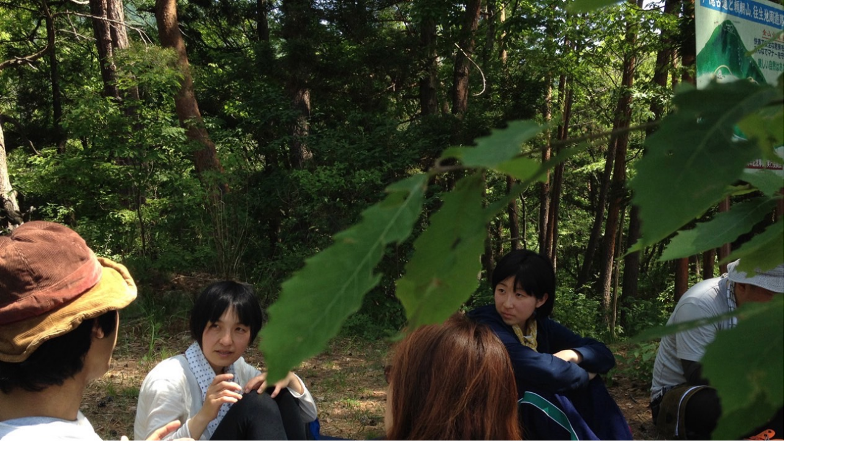

--- FILE ---
content_type: text/html; charset=UTF-8
request_url: https://monzen-nagano.net/backup-mtsite/blog/assets_c/2014/08/IMG_0839-10593.php
body_size: 242
content:
<!DOCTYPE html PUBLIC "-//W3C//DTD XHTML 1.0 Transitional//EN" "http://www.w3.org/TR/xhtml1/DTD/xhtml1-transitional.dtd">
<html xmlns="http://www.w3.org/1999/xhtml" id="sixapart-standard">
<head><title>/backup-mtsite/blog/images/IMG_0839.jpg</title></head>
<body id="uploaded-image-popup" class="popup" style="margin: 0;padding: 0;">
    <img src="/backup-mtsite/blog/images/IMG_0839.jpg" width="1417" height="1053" alt="/backup-mtsite/blog/images/IMG_0839.jpg" style="margin: 0;padding: 0;border: 0;" />
</body>
</html>
